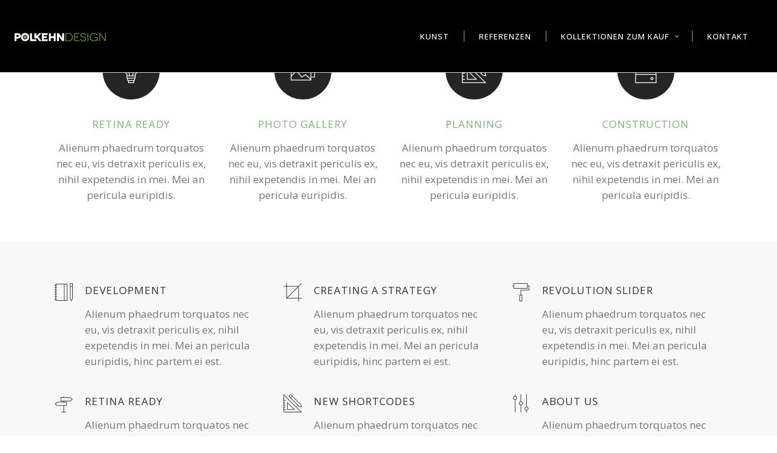

--- FILE ---
content_type: text/css
request_url: https://wandbilder.polkehndesign.de/wp-content/themes/ratio/assets/css/style_dynamic.css?ver=1635707608
body_size: 35739
content:
/* generated in /homepages/27/d724533086/htdocs/wandbilder/wp-content/themes/ratio/assets/custom-styles/general-custom-styles.php ratio_edge_design_styles function */
.edgtf-preload-background { background-image: url(https://wandbilder.polkehndesign.de/wp-content/themes/ratio/assets/img/preload_pattern.png) !important;}

/* generated in /homepages/27/d724533086/htdocs/wandbilder/wp-content/themes/ratio/assets/custom-styles/general-custom-styles.php ratio_edge_design_styles function */
a, h1 a:hover, h2 a:hover, h3 a:hover, h4 a:hover, h5 a:hover, h6 a:hover, p a, .edgtf-comment-holder .edgtf-comment-text .edgtf-comment-date, #submit_comment:hover, .post-password-form input[type=submit]:hover, .edgtf-main-menu ul li.edgtf-active-item a, .edgtf-main-menu ul li:hover a, .edgtf-main-menu>ul>li.edgtf-active-item>a, body:not(.edgtf-menu-item-first-level-bg-color) .edgtf-main-menu>ul>li:hover>a, .edgtf-drop-down .edgtf-menu-wide .edgtf-menu-second .edgtf-menu-inner>ul>li>a, .edgtf-slidedown-menu-holder-outer .edgtf-slidedown-right-widget-holder .edgtf-slidedown-widget-title, .edgtf-top-bar .widget .edgtf-icon-element, .edgtf-header-vertical .edgtf-search-wrapper input[type=submit], .edgtf-header-vertical .edgtf-vertical-menu ul li a:hover, .edgtf-mobile-header .edgtf-mobile-nav a:hover, .edgtf-mobile-header .edgtf-mobile-nav h4:hover, .edgtf-mobile-header .edgtf-mobile-menu-opener a:hover, .edgtf-fullscreen-menu-holder .edgtf-search-wrapper input[type=submit], nav.edgtf-fullscreen-menu ul li.edgtf-has-sub.open_sub>a, nav.edgtf-fullscreen-menu ul li a:hover, footer .edgtf-footer-bottom-holder .widget, .edgtf-side-menu-button-opener:hover, .edgtf-search-opener:hover, .edgtf-team .edgtf-team-social-wrapp a:hover, .edgtf-team.main-info-below-image .edgtf-team-info .edgtf-team-position, .edgtf-counter-holder .edgtf-counter-title, .edgtf-message .edgtf-message-inner a.edgtf-close, .edgtf-ordered-list ol>li:before, .edgtf-icon-list-item .edgtf-icon-list-icon-holder-inner i, .edgtf-icon-list-item .edgtf-icon-list-icon-holder-inner span, .edgtf-testimonials-holder .edgtf-testimonial-icon, .edgtf-price-table .edgtf-price-table-inner ul li.edgtf-table-prices .edgtf-mark, .edgtf-process-holder .edgtf-process-item-holder .edgtf-pi-number-holder .edgtf-pi-arrow, .edgtf-blog-list-holder .edgtf-item-info-section, .edgtf-blog-list-holder .edgtf-item-info-section>div a, .edgtf-blog-slider .edgtf-blog-slide-post-info, .edgtf-blog-slider .edgtf-blog-slide-post-info>div a, .edgtf-btn.edgtf-btn-transparent.edgtf-btn-icon .edgtf-btn-icon-holder, input[type=submit].edgtf-btn.edgtf-btn-transparent.edgtf-btn-icon .edgtf-btn-icon-holder, blockquote .edgtf-icon-quotations-holder, .edgtf-dropcaps, .edgtf-portfolio-list-holder article .edgtf-item-icons-holder a, .edgtf-portfolio-list-holder-outer.edgtf-ptf-pinterest-with-space article .edgtf-item-icons-holder a:hover, .edgtf-portfolio-list-holder-outer.edgtf-ptf-standard article .edgtf-item-icons-holder a:hover, .edgtf-portfolio-list-holder-outer.edgtf-ptf-pinterest-with-space .edgtf-ptf-category-holder, .edgtf-portfolio-list-holder-outer.edgtf-ptf-standard .edgtf-ptf-category-holder, .edgtf-portfolio-list-holder-outer.edgtf-ptf-gallery article .edgtf-ptf-category-holder, .edgtf-portfolio-list-holder-outer.edgtf-ptf-gallery-with-space article .edgtf-ptf-category-holder, .edgtf-portfolio-list-holder-outer.edgtf-ptf-masonry article .edgtf-ptf-category-holder, .edgtf-portfolio-list-holder-outer.edgtf-ptf-pinterest article .edgtf-ptf-category-holder, .edgtf-ptf-row .edgtf-ptf-category-holder, .edgtf-ptf-list-showcase-meta-item.active .edgtf-ptf-meta-item-title a:hover, .edgtf-ptf-list-showcase-meta-item .edgtf-ptf-view-holder, .edgtf-iwt .edgtf-icon-shortcode.normal a:hover>.edgtf-icon-element, .edgtf-social-share-holder.edgtf-list li a:hover, .edgtf-social-share-holder.edgtf-list .edgtf-social-share-title, .edgtf-numbered-title .edgtf-nt-number, .edgtf-crossfade-slider .edgtf-crossfade-slider-text .edgtf-crossfade-slider-subtitle, .edgtf-sidebar .widget.widget_archive li:hover, .edgtf-sidebar .widget.widget_calendar #next a, .edgtf-sidebar .widget.widget_calendar #prev a, .edgtf-sidebar .widget.widget_nav_menu ul li.current-menu-item a, .edgtf-sidebar .widget ul li, .edgtf-blog-holder article.sticky .edgtf-post-title a, .edgtf-blog-holder article .edgtf-post-info, .edgtf-blog-holder article .edgtf-post-info>div a, .edgtf-blog-holder article .edgtf-post-info-bottom .edgtf-post-info-bottom-left, .edgtf-blog-holder article .edgtf-post-info-bottom .edgtf-post-info-bottom-left a, .edgtf-blog-holder article .edgtf-post-mark, .edgtf-filter-blog-holder li.edgtf-active, .edgtf-woocommerce-page .price>.amount, .edgtf-woocommerce-page ins, .woocommerce .price>.amount, .woocommerce ins, .woocommerce-pagination .page-numbers.current:hover, .woocommerce-pagination .page-numbers:hover, .edgtf-single-product-summary .price>.amount, .edgtf-single-product-summary ins>.amount, .edgtf-single-product-summary .edgtf-social-share-holder.edgtf-list li a:hover, .edgtf-shopping-cart-dropdown ul li a:hover, .edgtf-shopping-cart-dropdown .edgtf-item-info-holder .edgtf-item-left:hover, .edgtf-shopping-cart-dropdown .edgtf-item-info-holder .edgtf-item-left .amount, .edgtf-shopping-cart-dropdown .edgtf-cart-bottom .edgtf-subtotal-holder .edgtf-total-amount .amount, .star-rating span:before { color: #7cb077;}

/* generated in /homepages/27/d724533086/htdocs/wandbilder/wp-content/themes/ratio/assets/custom-styles/general-custom-styles.php ratio_edge_design_styles function */
.edgtf-top-bar-light .edgtf-top-bar .widget #lang_sel a:hover { color: #7cb077!important;}

/* generated in /homepages/27/d724533086/htdocs/wandbilder/wp-content/themes/ratio/assets/custom-styles/general-custom-styles.php ratio_edge_design_styles function */
::selection { background: #7cb077;}

/* generated in /homepages/27/d724533086/htdocs/wandbilder/wp-content/themes/ratio/assets/custom-styles/general-custom-styles.php ratio_edge_design_styles function */
::-moz-selection { background: #7cb077;}

/* generated in /homepages/27/d724533086/htdocs/wandbilder/wp-content/themes/ratio/assets/custom-styles/general-custom-styles.php ratio_edge_design_styles function */
.edgtf-st-loader .pulse, .edgtf-st-loader .double_pulse .double-bounce1, .edgtf-st-loader .double_pulse .double-bounce2, .edgtf-st-loader .cube, .edgtf-st-loader .rotating_cubes .cube1, .edgtf-st-loader .rotating_cubes .cube2, .edgtf-st-loader .stripes>div, .edgtf-st-loader .wave>div, .edgtf-st-loader .two_rotating_circles .dot1, .edgtf-st-loader .two_rotating_circles .dot2, .edgtf-st-loader .five_rotating_circles .container1>div, .edgtf-st-loader .five_rotating_circles .container2>div, .edgtf-st-loader .five_rotating_circles .container3>div, .edgtf-st-loader .atom .ball-1:before, .edgtf-st-loader .atom .ball-2:before, .edgtf-st-loader .atom .ball-3:before, .edgtf-st-loader .atom .ball-4:before, .edgtf-st-loader .clock .ball:before, .edgtf-st-loader .mitosis .ball, .edgtf-st-loader .lines .line1, .edgtf-st-loader .lines .line2, .edgtf-st-loader .lines .line3, .edgtf-st-loader .lines .line4, .edgtf-st-loader .fussion .ball, .edgtf-st-loader .fussion .ball-1, .edgtf-st-loader .fussion .ball-2, .edgtf-st-loader .fussion .ball-3, .edgtf-st-loader .fussion .ball-4, .edgtf-st-loader .wave_circles .ball, .edgtf-st-loader .pulse_circles .ball, #submit_comment, .post-password-form input[type=submit], #edgtf-back-to-top span span, .edgtf-slidedown-menu-opener.opened .edgtf-line, .edgtf-slidedown-menu-opener:hover .edgtf-line, .edgtf-slidedown-menu-holder-outer .edgtf-slidedown-menu-holder-inner .edgtf-line-3-x, .edgtf-slidedown-menu-holder-outer .edgtf-slidedown-menu-holder-inner .edgtf-line-5-x, nav.edgtf-slidedown-menu>ul>li>a:after, .edgtf-header-standard .edgtf-fullscreen-menu-opener:before, .edgtf-header-standard .edgtf-header-cart:before, .edgtf-header-standard .edgtf-search-opener:before, .edgtf-header-standard .edgtf-side-menu-button-opener:before, .edgtf-header-vertical .edgtf-vertical-menu>ul>li>a:before, .edgtf-header-vertical .edgtf-vertical-menu>ul>li>a:after, .edgtf-fullscreen-menu-opener.opened:hover .edgtf-line:after, .edgtf-fullscreen-menu-opener.opened:hover .edgtf-line:before, .edgtf-fullscreen-menu-opener:not(.opened):hover .edgtf-line, .edgtf-fullscreen-search-opened .edgtf-search-close .edgtf-search-close-lines:hover .edgtf-line-1, .edgtf-fullscreen-search-opened .edgtf-search-close .edgtf-search-close-lines:hover .edgtf-line-2, .edgtf-search-covers-opened .edgtf-search-close .edgtf-search-close-lines:hover .edgtf-line-1, .edgtf-search-covers-opened .edgtf-search-close .edgtf-search-close-lines:hover .edgtf-line-2, .edgtf-pie-chart-doughnut-holder .edgtf-pie-legend ul li .edgtf-pie-color-holder, .edgtf-pie-chart-pie-holder .edgtf-pie-legend ul li .edgtf-pie-color-holder, .edgtf-btn.edgtf-btn-solid .edgtf-btn-background-holder, input[type=submit].edgtf-btn.edgtf-btn-solid, .edgtf-carousel-holder .edgtf-carousel-item-holder .edgtf-carousel-first-image-holder.edgtf-underline .edgtf-carousel-underline, .edgtf-dropcaps.edgtf-circle, .edgtf-dropcaps.edgtf-square, .edgtf-portfolio-list-holder-outer.edgtf-ptf-pinterest-with-space article .edgtf-item-icons-holder, .edgtf-portfolio-list-holder-outer.edgtf-ptf-standard article .edgtf-item-icons-holder, .edgtf-advanced-carousel .slick-slider .edgtf-slick-next, .edgtf-advanced-carousel .slick-slider .edgtf-slick-prev, .edgtf-tooltip-icon, .edgtf-blog-audio-holder .mejs-container .mejs-controls .mejs-horizontal-volume-slider .mejs-horizontal-volume-current, .edgtf-blog-audio-holder .mejs-container .mejs-controls .mejs-time-rail .mejs-time-current, .woocommerce-pagination .page-numbers.current:after, .edgtf-woocommerce-page .edgtf-quantity-buttons .edgtf-quantity-minus:hover, .edgtf-woocommerce-page .edgtf-quantity-buttons .edgtf-quantity-plus:hover, .woocommerce-account input[type=submit], .woocommerce-checkout input[type=submit], .edgtf-shopping-cart-dropdown .edgtf-cart-bottom .view-cart:after, .woocommerce-account .woocommerce-MyAccount-navigation li.is-active a { background-color: #7cb077;}

/* generated in /homepages/27/d724533086/htdocs/wandbilder/wp-content/themes/ratio/assets/custom-styles/general-custom-styles.php ratio_edge_design_styles function */
.edgtf-outline:after, .edgtf-st-loader .pulse_circles .ball, #respond input[type=text]:focus, #respond textarea:focus, .post-password-form input[type=password]:focus, .wpcf7-form-control.wpcf7-date:focus, .wpcf7-form-control.wpcf7-number:focus, .wpcf7-form-control.wpcf7-quiz:focus, .wpcf7-form-control.wpcf7-select:focus, .wpcf7-form-control.wpcf7-text:focus, .wpcf7-form-control.wpcf7-textarea:focus, #submit_comment, .post-password-form input[type=submit], .slick-slider .edgtf-slick-dots li, .edgtf-slidedown-menu-holder-outer #searchform input[type=text], footer .widget .edgtf-search-wrapper input[type=text], .edgtf-title .edgtf-separator, .edgtf-side-menu .edgtf-search-wrapper input[type=text], .edgtf-price-table.edgtf-active .edgtf-price-table-inner, .edgtf-accordion-holder .edgtf-accordion-content, .edgtf-blog-slider.edgtf-blog-slider-type-carousel .edgtf-blog-carousel-item:hover .edgtf-blog-slide-info-holder, .edgtf-btn.edgtf-btn-solid .edgtf-btn-background-holder, input[type=submit].edgtf-btn.edgtf-btn-solid, .edgtf-portfolio-list-holder article .edgtf-item-icons-holder a, .edgtf-portfolio-list-holder-outer.edgtf-hover-outline article:hover .edgtf-hover-border, .edgtf-sidebar .widget .edgtf-search-wrapper input[type=text], .woocommerce-account input[type=submit], .woocommerce-checkout input[type=submit] { border-color: #7cb077;}

/* generated in /homepages/27/d724533086/htdocs/wandbilder/wp-content/themes/ratio/assets/custom-styles/general-custom-styles.php ratio_edge_design_styles function */
.edgtf-blog-holder article .edgtf-post-info-bottom { border-top-color: #7cb077;}

/* generated in /homepages/27/d724533086/htdocs/wandbilder/wp-content/themes/ratio/assets/custom-styles/general-custom-styles.php ratio_edge_design_styles function */
.edgtf-main-menu.edgtf-drop-down .edgtf-menu-second .edgtf-menu-inner ul li a .edgtf-item-outer:after, nav.edgtf-slidedown-menu ul li a .edgtf-item-outer:after, .edgtf-header-vertical .edgtf-vertical-menu.edgtf-vertical-dropdown-float .edgtf-menu-second .edgtf-menu-inner ul li a .edgtf-item-outer:after, footer .widget .menu a:after, footer .widget .tagcloud a:hover, .edgtf-side-menu .tagcloud a:hover, .small-images .edgtf-portfolio-content,.small-slider .edgtf-portfolio-content, .small-masonry .edgtf-portfolio-content, .edgtf-portfolio-single-holder.full-screen-slider .edgtf-portfolio-info-holder, .split-screen .edgtf-portfolio-content, .edgtf-sidebar .edgtf-widget-title, .edgtf-sidebar .widget .tagcloud a:hover, .wpb_widgetised_column .widget .menu a:after { border-bottom-color: #7cb077;}

/* generated in /homepages/27/d724533086/htdocs/wandbilder/wp-content/themes/ratio/assets/custom-styles/general-custom-styles.php ratio_edge_design_styles function */
.edgtf-video-button-play .edgtf-video-button-wrapper .edgtf-video-button-icon { border--left-color: #7cb077;}

/* generated in /homepages/27/d724533086/htdocs/wandbilder/wp-content/themes/ratio/assets/custom-styles/general-custom-styles.php ratio_edge_design_styles function */
.edgtf-main-menu>ul>li>a>span.edgtf-item-outer:after, .big-images .edgtf-column1,.big-slider .edgtf-column1,.gallery .edgtf-column1, .big-masonry .edgtf-column1 { border-right-color: #7cb077;}

/* generated in /homepages/27/d724533086/htdocs/wandbilder/wp-content/themes/ratio/assets/custom-styles/general-custom-styles.php ratio_edge_design_styles function */
.edgtf-boxed .edgtf-wrapper { background-attachment: fixed;}

/* generated in /homepages/27/d724533086/htdocs/wandbilder/wp-content/themes/ratio/assets/custom-styles/general-custom-styles.php ratio_edge_design_styles function */
.slick-slider .edgtf-slick-dots li.slick-active, #edgtf-back-to-top span span:after, .edgtf-slidedown-menu-holder-outer #searchform input[type="submit"], footer .widget .edgtf-search-wrapper input[type=submit], .edgtf-side-menu .edgtf-search-wrapper input[type=submit], .edgtf-call-to-action, .edgtf-icon-shortcode.circle .edgtf-icon-background-hover-holder, .edgtf-icon-shortcode.square .edgtf-icon-background-hover-holder, .edgtf-progress-bar .edgtf-progress-content-outer .edgtf-progress-content, .edgtf-testimonials.edgtf-testimonials-type-carousel .edgtf-testimonial-text-holder .edgtf-testimonial-arrow, .edgtf-price-table.edgtf-active .edgtf-price-table-inner ul li.edgtf-table-title, .edgtf-process-holder .edgtf-process-item-holder .edgtf-pi-number-holder, .edgtf-process-holder .edgtf-process-item-holder:hover .edgtf-pi-number-holder, .edgtf-process-holder .edgtf-process-item-holder.edgtf-pi-highlighted .edgtf-pi-number-holder, .edgtf-tabs .edgtf-tabs-nav li .edgtf-tabs-gradient, .edgtf-accordion-holder .edgtf-title-holder .edgtf-acc-gradient, .edgtf-btn.edgtf-btn-gradient .edgtf-btn-background-holder, input[type=submit].edgtf-btn.edgtf-btn-gradient, input.wpcf7-form-control.wpcf7-submit, .edgtf-advanced-carousel .slick-slider .edgtf-slick-prev, .edgtf-advanced-carousel .slick-slider .edgtf-slick-next, .edgtf-sidebar .widget .edgtf-search-wrapper input[type=submit], .woocommerce .product .edgtf-product-badge.edgtf-onsale, .edgtf-woocommerce-page .product .edgtf-product-badge.edgtf-onsale, .woocommerce .added_to_cart, .woocommerce .add_to_cart_button, .edgtf-woocommerce-page .added_to_cart, .edgtf-woocommerce-page .add_to_cart_button, .woocommerce.widget input[type=submit], .woocommerce.widget button, .widget_price_filter .ui-slider-horizontal .ui-slider-range, .edgtf-blog-audio-holder .mejs-container { background: -webkit-linear-gradient(left,#7cb077,#7cb077);background: -o-linear-gradient(right,#7cb077,#7cb077);background: -moz-linear-gradient(right,#7cb077,#7cb077);background: linear-gradient(to right,#7cb077,#7cb077);}

/* generated in /homepages/27/d724533086/htdocs/wandbilder/wp-content/themes/ratio/assets/custom-styles/general-custom-styles.php ratio_edge_h1_styles function */
h1 { color: #7cb077;font-family: Playfair Display;}

/* generated in /homepages/27/d724533086/htdocs/wandbilder/wp-content/themes/ratio/assets/custom-styles/general-custom-styles.php ratio_edge_h2_styles function */
h2 { color: #7cb077;font-family: Playfair Display;}

/* generated in /homepages/27/d724533086/htdocs/wandbilder/wp-content/themes/ratio/assets/custom-styles/general-custom-styles.php ratio_edge_h3_styles function */
h3 { color: #7cb077;}

/* generated in /homepages/27/d724533086/htdocs/wandbilder/wp-content/themes/ratio/assets/custom-styles/general-custom-styles.php ratio_edge_h4_styles function */
h4 { color: #7cb077;}

/* generated in /homepages/27/d724533086/htdocs/wandbilder/wp-content/themes/ratio/assets/custom-styles/general-custom-styles.php ratio_edge_h5_styles function */
h5 { color: #7cb077;}

/* generated in /homepages/27/d724533086/htdocs/wandbilder/wp-content/themes/ratio/assets/custom-styles/general-custom-styles.php ratio_edge_h6_styles function */
h6 { color: #7cb077;}

/* generated in /homepages/27/d724533086/htdocs/wandbilder/wp-content/themes/ratio/assets/custom-styles/general-custom-styles.php ratio_edge_text_styles function */
p { font-size: 17px;}

/* generated in /homepages/27/d724533086/htdocs/wandbilder/wp-content/themes/ratio/assets/custom-styles/general-custom-styles.php ratio_edge_smooth_page_transition_styles function */
.edgtf-st-loader .pulse, .edgtf-st-loader .double_pulse .double-bounce1, .edgtf-st-loader .double_pulse .double-bounce2, .edgtf-st-loader .cube, .edgtf-st-loader .rotating_cubes .cube1, .edgtf-st-loader .rotating_cubes .cube2, .edgtf-st-loader .stripes > div, .edgtf-st-loader .wave > div, .edgtf-st-loader .two_rotating_circles .dot1, .edgtf-st-loader .two_rotating_circles .dot2, .edgtf-st-loader .five_rotating_circles .container1 > div, .edgtf-st-loader .five_rotating_circles .container2 > div, .edgtf-st-loader .five_rotating_circles .container3 > div, .edgtf-st-loader .atom .ball-1:before, .edgtf-st-loader .atom .ball-2:before, .edgtf-st-loader .atom .ball-3:before, .edgtf-st-loader .atom .ball-4:before, .edgtf-st-loader .clock .ball:before, .edgtf-st-loader .mitosis .ball, .edgtf-st-loader .lines .line1, .edgtf-st-loader .lines .line2, .edgtf-st-loader .lines .line3, .edgtf-st-loader .lines .line4, .edgtf-st-loader .fussion .ball, .edgtf-st-loader .fussion .ball-1, .edgtf-st-loader .fussion .ball-2, .edgtf-st-loader .fussion .ball-3, .edgtf-st-loader .fussion .ball-4, .edgtf-st-loader .wave_circles .ball, .edgtf-st-loader .pulse_circles .ball { background-color: #7cb077;}

/* generated in /homepages/27/d724533086/htdocs/wandbilder/wp-content/themes/ratio/assets/custom-styles/general-custom-styles.php ratio_edge_smooth_page_transition_styles function */
.edgtf-st-loader .edgtf-outline > .edgtf-line-1, .edgtf-st-loader .edgtf-outline > .edgtf-line-2, .edgtf-st-loader .edgtf-outline > .edgtf-line-3, .edgtf-st-loader .edgtf-outline > .edgtf-line-4 { border-color: #7cb077;}

/* generated in /homepages/27/d724533086/htdocs/wandbilder/wp-content/plugins/edge-cpt/shortcodes/button/custom-styles/custom-styles.php ratio_edge_button_outline_styles function */
.edgtf-btn.edgtf-btn-outline { color: #ffffff;}

/* generated in /homepages/27/d724533086/htdocs/wandbilder/wp-content/plugins/edge-cpt/shortcodes/button/custom-styles/custom-styles.php ratio_edge_button_outline_styles function */
.edgtf-btn.edgtf-btn-outline .edgtf-btn-background-hover-holder { background-color: #7cb077;}

/* generated in /homepages/27/d724533086/htdocs/wandbilder/wp-content/themes/ratio/framework/modules/contactform7/custom-styles/contact-form.php ratio_edge_contact_form7_text_styles_1 function */
.cf7_custom_style_1 ::-webkit-input-placeholder { color: #aaaaaa;}

/* generated in /homepages/27/d724533086/htdocs/wandbilder/wp-content/themes/ratio/framework/modules/contactform7/custom-styles/contact-form.php ratio_edge_contact_form7_text_styles_1 function */
.cf7_custom_style_1 :-moz-placeholder { color: #aaaaaa;}

/* generated in /homepages/27/d724533086/htdocs/wandbilder/wp-content/themes/ratio/framework/modules/contactform7/custom-styles/contact-form.php ratio_edge_contact_form7_text_styles_1 function */
.cf7_custom_style_1 ::-moz-placeholder { color: #aaaaaa;}

/* generated in /homepages/27/d724533086/htdocs/wandbilder/wp-content/themes/ratio/framework/modules/contactform7/custom-styles/contact-form.php ratio_edge_contact_form7_text_styles_1 function */
.cf7_custom_style_1 :-ms-input-placeholder { color: #aaaaaa;}

/* generated in /homepages/27/d724533086/htdocs/wandbilder/wp-content/themes/ratio/framework/modules/contactform7/custom-styles/contact-form.php ratio_edge_contact_form7_text_styles_1 function */
.cf7_custom_style_1 textarea.wpcf7-form-control.wpcf7-textarea { height: 150px;}

/* generated in /homepages/27/d724533086/htdocs/wandbilder/wp-content/themes/ratio/framework/modules/contactform7/custom-styles/contact-form.php ratio_edge_contact_form7_text_styles_1 function */
.cf7_custom_style_1 input.wpcf7-form-control.wpcf7-text, .cf7_custom_style_1 input.wpcf7-form-control.wpcf7-number, .cf7_custom_style_1 input.wpcf7-form-control.wpcf7-date, .cf7_custom_style_1 textarea.wpcf7-form-control.wpcf7-textarea, .cf7_custom_style_1 select.wpcf7-form-control.wpcf7-select, .cf7_custom_style_1 input.wpcf7-form-control.wpcf7-quiz { color: #aaaaaa;font-size: 15px;line-height: 20px;font-family: Raleway;font-style: normal;font-weight: 400;text-transform: capitalize;letter-spacing: 0px;border-color: rgba(215, 215, 215, 1);border-width: 1px;border-radius: 0px;margin-bottom: 14px;}

/* generated in /homepages/27/d724533086/htdocs/wandbilder/wp-content/themes/ratio/framework/modules/contactform7/custom-styles/contact-form.php ratio_edge_contact_form7_focus_styles_1 function */
.cf7_custom_style_1 input:focus::-webkit-input-placeholder, .cf7_custom_style_1 textarea:focus::-webkit-input-placeholder { color: #aaaaaa;}

/* generated in /homepages/27/d724533086/htdocs/wandbilder/wp-content/themes/ratio/framework/modules/contactform7/custom-styles/contact-form.php ratio_edge_contact_form7_focus_styles_1 function */
.cf7_custom_style_1 input:focus:-moz-placeholder, .cf7_custom_style_1 textarea:focus:-moz-placeholder { color: #aaaaaa;}

/* generated in /homepages/27/d724533086/htdocs/wandbilder/wp-content/themes/ratio/framework/modules/contactform7/custom-styles/contact-form.php ratio_edge_contact_form7_focus_styles_1 function */
.cf7_custom_style_1 input:focus::-moz-placeholder, .cf7_custom_style_1 textarea:focus::-moz-placeholder { color: #aaaaaa;}

/* generated in /homepages/27/d724533086/htdocs/wandbilder/wp-content/themes/ratio/framework/modules/contactform7/custom-styles/contact-form.php ratio_edge_contact_form7_focus_styles_1 function */
.cf7_custom_style_1 input:focus:-ms-input-placeholder, .cf7_custom_style_1 textarea:focus:-ms-input-placeholder { color: #aaaaaa;}

/* generated in /homepages/27/d724533086/htdocs/wandbilder/wp-content/themes/ratio/framework/modules/contactform7/custom-styles/contact-form.php ratio_edge_contact_form7_focus_styles_1 function */
.cf7_custom_style_1 input.wpcf7-form-control.wpcf7-text:focus, .cf7_custom_style_1 input.wpcf7-form-control.wpcf7-number:focus, .cf7_custom_style_1 input.wpcf7-form-control.wpcf7-date:focus, .cf7_custom_style_1 textarea.wpcf7-form-control.wpcf7-textarea:focus, .cf7_custom_style_1 select.wpcf7-form-control.wpcf7-select:focus, .cf7_custom_style_1 input.wpcf7-form-control.wpcf7-quiz:focus { color: #aaaaaa;border-color: rgba(124, 176, 119, 1);}

/* generated in /homepages/27/d724533086/htdocs/wandbilder/wp-content/themes/ratio/framework/modules/contactform7/custom-styles/contact-form.php ratio_edge_contact_form7_button_styles_1 function */
.cf7_custom_style_1 input.wpcf7-form-control.wpcf7-submit { color: #ffffff;font-size: 12px;height: 50px;font-family: Raleway;font-style: normal;font-weight: 500;text-transform: uppercase;letter-spacing: 2px;padding-left: 25px;padding-right: 25px;}

/* generated in /homepages/27/d724533086/htdocs/wandbilder/wp-content/themes/ratio/framework/modules/contactform7/custom-styles/contact-form.php ratio_edge_contact_form7_button_hover_styles_1 function */
.cf7_custom_style_1 input.wpcf7-form-control.wpcf7-submit:not([disabled]):hover { color: #ffffff;}

/* generated in /homepages/27/d724533086/htdocs/wandbilder/wp-content/themes/ratio/framework/modules/contactform7/custom-styles/contact-form.php ratio_edge_contact_form7_text_styles_2 function */
.cf7_custom_style_2 ::-webkit-input-placeholder { color: #aaaaaa;}

/* generated in /homepages/27/d724533086/htdocs/wandbilder/wp-content/themes/ratio/framework/modules/contactform7/custom-styles/contact-form.php ratio_edge_contact_form7_text_styles_2 function */
.cf7_custom_style_2 :-moz-placeholder { color: #aaaaaa;}

/* generated in /homepages/27/d724533086/htdocs/wandbilder/wp-content/themes/ratio/framework/modules/contactform7/custom-styles/contact-form.php ratio_edge_contact_form7_text_styles_2 function */
.cf7_custom_style_2 ::-moz-placeholder { color: #aaaaaa;}

/* generated in /homepages/27/d724533086/htdocs/wandbilder/wp-content/themes/ratio/framework/modules/contactform7/custom-styles/contact-form.php ratio_edge_contact_form7_text_styles_2 function */
.cf7_custom_style_2 :-ms-input-placeholder { color: #aaaaaa;}

/* generated in /homepages/27/d724533086/htdocs/wandbilder/wp-content/themes/ratio/framework/modules/contactform7/custom-styles/contact-form.php ratio_edge_contact_form7_text_styles_2 function */
.cf7_custom_style_2 input.wpcf7-form-control.wpcf7-text, .cf7_custom_style_2 input.wpcf7-form-control.wpcf7-number, .cf7_custom_style_2 input.wpcf7-form-control.wpcf7-date, .cf7_custom_style_2 textarea.wpcf7-form-control.wpcf7-textarea, .cf7_custom_style_2 select.wpcf7-form-control.wpcf7-select, .cf7_custom_style_2 input.wpcf7-form-control.wpcf7-quiz { color: #aaaaaa;font-size: 15px;line-height: 20px;font-family: Raleway;font-style: normal;font-weight: 400;text-transform: capitalize;letter-spacing: 0px;border-color: rgba(215, 215, 215, 1);border-width: 1px;border-radius: 0px;}

/* generated in /homepages/27/d724533086/htdocs/wandbilder/wp-content/themes/ratio/framework/modules/contactform7/custom-styles/contact-form.php ratio_edge_contact_form7_focus_styles_2 function */
.cf7_custom_style_2 input:focus::-webkit-input-placeholder, .cf7_custom_style_2 textarea:focus::-webkit-input-placeholder { color: #aaaaaa;}

/* generated in /homepages/27/d724533086/htdocs/wandbilder/wp-content/themes/ratio/framework/modules/contactform7/custom-styles/contact-form.php ratio_edge_contact_form7_focus_styles_2 function */
.cf7_custom_style_2 input:focus:-moz-placeholder, .cf7_custom_style_2 textarea:focus:-moz-placeholder { color: #aaaaaa;}

/* generated in /homepages/27/d724533086/htdocs/wandbilder/wp-content/themes/ratio/framework/modules/contactform7/custom-styles/contact-form.php ratio_edge_contact_form7_focus_styles_2 function */
.cf7_custom_style_2 input:focus::-moz-placeholder, .cf7_custom_style_2 textarea:focus::-moz-placeholder { color: #aaaaaa;}

/* generated in /homepages/27/d724533086/htdocs/wandbilder/wp-content/themes/ratio/framework/modules/contactform7/custom-styles/contact-form.php ratio_edge_contact_form7_focus_styles_2 function */
.cf7_custom_style_2 input:focus:-ms-input-placeholder, .cf7_custom_style_2 textarea:focus:-ms-input-placeholder { color: #aaaaaa;}

/* generated in /homepages/27/d724533086/htdocs/wandbilder/wp-content/themes/ratio/framework/modules/contactform7/custom-styles/contact-form.php ratio_edge_contact_form7_focus_styles_2 function */
.cf7_custom_style_2 input.wpcf7-form-control.wpcf7-text:focus, .cf7_custom_style_2 input.wpcf7-form-control.wpcf7-number:focus, .cf7_custom_style_2 input.wpcf7-form-control.wpcf7-date:focus, .cf7_custom_style_2 textarea.wpcf7-form-control.wpcf7-textarea:focus, .cf7_custom_style_2 select.wpcf7-form-control.wpcf7-select:focus, .cf7_custom_style_2 input.wpcf7-form-control.wpcf7-quiz:focus { color: #aaaaaa;border-color: rgba(124, 176, 119, 1);}

/* generated in /homepages/27/d724533086/htdocs/wandbilder/wp-content/themes/ratio/framework/modules/contactform7/custom-styles/contact-form.php ratio_edge_contact_form7_button_styles_2 function */
.cf7_custom_style_2 input.wpcf7-form-control.wpcf7-submit { color: #ffffff;font-size: 12px;height: 55px;font-family: Raleway;font-style: normal;font-weight: 500;text-transform: uppercase;letter-spacing: 3px;background: none;background-color: rgba(255, 255, 255, 1);padding-left: 25px;padding-right: 25px;}

/* generated in /homepages/27/d724533086/htdocs/wandbilder/wp-content/themes/ratio/framework/modules/contactform7/custom-styles/contact-form.php ratio_edge_contact_form7_button_hover_styles_2 function */
.cf7_custom_style_2 input.wpcf7-form-control.wpcf7-submit:not([disabled]):hover { color: #ffffff;background: none;background-color: rgba(124, 176, 119, 1);}

/* generated in /homepages/27/d724533086/htdocs/wandbilder/wp-content/themes/ratio/framework/modules/footer/custom-styles/footer.php ratio_edge_footer_top_styles function */
.edgtf-footer-top-holder { background-image: url(https://wandbilder.polkehndesign.de/wp-content/uploads/2021/10/RPDesign-Polkehn-Wandbilder-Footer-1920x400-1.jpg);}

/* generated in /homepages/27/d724533086/htdocs/wandbilder/wp-content/themes/ratio/framework/modules/fullscreenmenu/custom-styles/fullscreen-menu.php ratio_edge_fullscreen_menu_general_styles function */
.edgtf-fullscreen-menu-holder { background-image: url(http://ratio.edge-themes.com/wp-content/uploads/2016/05/full-screen-menu-image.jpg);background-position: center 0;background-repeat: no-repeat;}

/* generated in /homepages/27/d724533086/htdocs/wandbilder/wp-content/themes/ratio/framework/modules/header/custom-styles/header.php ratio_edge_header_standard_menu_area_styles function */
.edgtf-header-standard .edgtf-page-header .edgtf-logo-wrapper a { max-height: 108px;}

/* generated in /homepages/27/d724533086/htdocs/wandbilder/wp-content/themes/ratio/framework/modules/header/custom-styles/header.php ratio_edge_header_standard_menu_area_styles function */
.edgtf-header-standard .edgtf-page-header .edgtf-menu-area { background-color: rgba(0, 0, 0, 1);height: 120px;}

/* generated in /homepages/27/d724533086/htdocs/wandbilder/wp-content/themes/ratio/framework/modules/header/custom-styles/header.php ratio_edge_sticky_header_styles function */
.edgtf-page-header .edgtf-sticky-header .edgtf-sticky-holder { background-color: rgba(0, 0, 0, 1);}

/* generated in /homepages/27/d724533086/htdocs/wandbilder/wp-content/themes/ratio/framework/modules/header/custom-styles/header.php ratio_edge_sticky_header_styles function */
.edgtf-main-menu.edgtf-sticky-nav > ul > li > a { color: #ffffff;}

/* generated in /homepages/27/d724533086/htdocs/wandbilder/wp-content/themes/ratio/framework/modules/header/custom-styles/header.php ratio_edge_sticky_header_styles function */
.edgtf-main-menu.edgtf-sticky-nav > ul > li:hover > a, .edgtf-main-menu.edgtf-sticky-nav > ul > li.edgtf-active-item:hover > a, body:not(.edgtf-menu-item-first-level-bg-color) .edgtf-main-menu.edgtf-sticky-nav > ul > li:hover > a, body:not(.edgtf-menu-item-first-level-bg-color) .edgtf-main-menu.edgtf-sticky-nav > ul > li.edgtf-active-item:hover > a { color: #ffffff;}


        
        
        
        
	            
        
        

        
        
                    .edgtf-dark-header .edgtf-main-menu.edgtf-default-nav > ul > li:hover > a,
            .edgtf-dark-header .edgtf-main-menu.edgtf-default-nav > ul > li.edgtf-active-item:hover > a{
            color: #ffffff !important;
            }
        
                    .edgtf-dark-header .edgtf-main-menu.edgtf-default-nav > ul > li.edgtf-active-item > a{
            color: #ffffff;
            }
        
        
        
        
        
        
                
        
        
        
        
        
        
        
        
        
        
                
        
                
        /* generated in /homepages/27/d724533086/htdocs/wandbilder/wp-content/themes/ratio/framework/modules/header/custom-styles/mobile-header.php ratio_edge_mobile_header_general_styles function */
.edgtf-mobile-header .edgtf-mobile-header-inner { background-color: #000000;}

/* generated in /homepages/27/d724533086/htdocs/wandbilder/wp-content/themes/ratio/framework/modules/header/custom-styles/mobile-header.php ratio_edge_mobile_navigation_styles function */
.edgtf-mobile-header .edgtf-mobile-nav { background-color: #000000;}

/* generated in /homepages/27/d724533086/htdocs/wandbilder/wp-content/themes/ratio/framework/modules/header/custom-styles/mobile-header.php ratio_edge_mobile_navigation_styles function */
.edgtf-mobile-header .edgtf-mobile-nav a, .edgtf-mobile-header .edgtf-mobile-nav h4 { border-bottom-color: #000000;color: #ffffff;}

/* generated in /homepages/27/d724533086/htdocs/wandbilder/wp-content/themes/ratio/framework/modules/header/custom-styles/mobile-header.php ratio_edge_mobile_navigation_styles function */
.edgtf-mobile-header .edgtf-mobile-nav a:hover, .edgtf-mobile-header .edgtf-mobile-nav h4:hover { color: #ffffff;}

            @media only screen and (max-width: 1000px) {
            /* generated in /homepages/27/d724533086/htdocs/wandbilder/wp-content/themes/ratio/framework/modules/header/custom-styles/mobile-header.php ratio_edge_mobile_logo_styles function */
.edgtf-mobile-header .edgtf-mobile-logo-wrapper a { height: 22px !important;}

            }
        /* generated in /homepages/27/d724533086/htdocs/wandbilder/wp-content/themes/ratio/framework/modules/sidearea/custom-styles/sidearea.php ratio_edge_side_area_slide_from_right_type_style function */
.edgtf-side-menu-slide-from-right .edgtf-side-menu { right: -360px;width: 360px;}

/* generated in /homepages/27/d724533086/htdocs/wandbilder/wp-content/themes/ratio/framework/modules/sidearea/custom-styles/sidearea.php ratio_edge_side_area_icon_color_styles function */
a.edgtf-side-menu-button-opener { color: #7cb077;}

/* generated in /homepages/27/d724533086/htdocs/wandbilder/wp-content/themes/ratio/framework/modules/sidearea/custom-styles/sidearea.php ratio_edge_side_area_icon_color_styles function */
a.edgtf-side-menu-button-opener:hover { color: #7cb077;}

/* generated in /homepages/27/d724533086/htdocs/wandbilder/wp-content/themes/ratio/framework/modules/sidearea/custom-styles/sidearea.php ratio_edge_side_area_icon_color_styles function */
.edgtf-dark-header .edgtf-page-header > div:not(.edgtf-sticky-header) .edgtf-side-menu-button-opener,
			.edgtf-dark-header.edgtf-header-style-on-scroll .edgtf-page-header .edgtf-side-menu-button-opener,
			.edgtf-dark-header .edgtf-top-bar .edgtf-side-menu-button-opener { color: #7cb077 !important;}

/* generated in /homepages/27/d724533086/htdocs/wandbilder/wp-content/themes/ratio/framework/modules/sidearea/custom-styles/sidearea.php ratio_edge_side_area_icon_color_styles function */
.edgtf-dark-header .edgtf-page-header > div:not(.edgtf-sticky-header) .edgtf-side-menu-button-opener:hover,
			.edgtf-dark-header.edgtf-header-style-on-scroll .edgtf-page-header .edgtf-side-menu-button-opener:hover,
			.edgtf-dark-header .edgtf-top-bar .edgtf-side-menu-button-opener:hover { color: #7cb077 !important;}

/* generated in /homepages/27/d724533086/htdocs/wandbilder/wp-content/themes/ratio/framework/modules/sidearea/custom-styles/sidearea.php ratio_edge_side_area_styles function */
.edgtf-side-menu, .edgtf-side-area-uncovered-from-content .edgtf-side-menu, .edgtf-side-menu-slide-from-right .edgtf-side-menu { background-color: #000000;}

